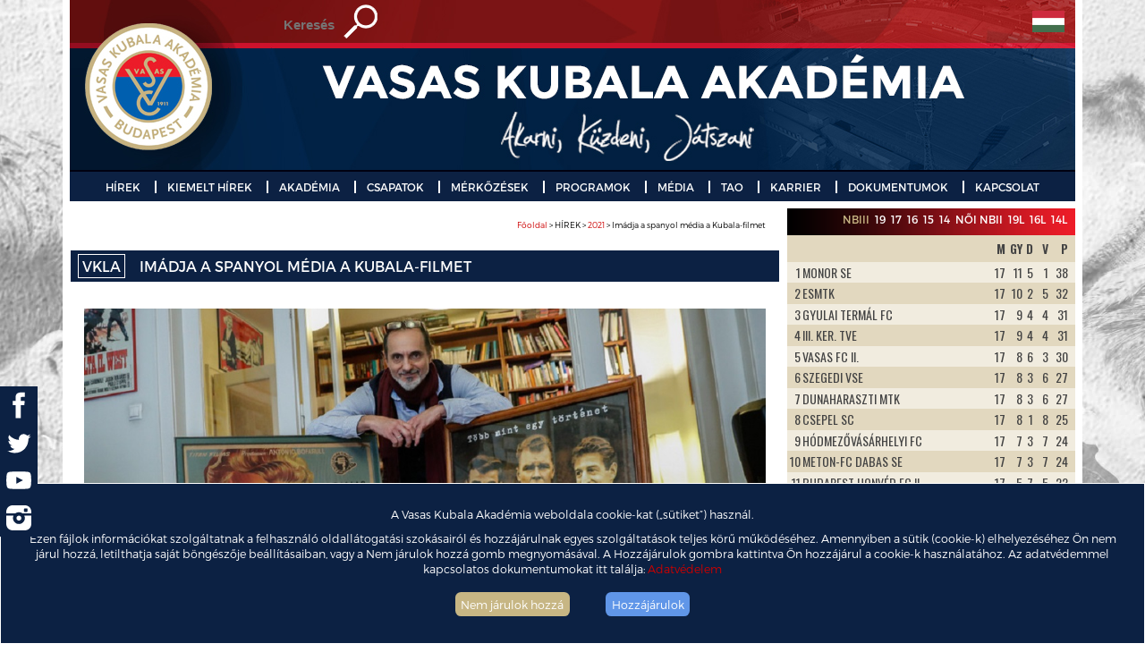

--- FILE ---
content_type: text/html; charset=utf-8
request_url: https://vkla.hu/imadja-a-spanyol-media-a-kubala-filmet
body_size: 11140
content:
<!doctype html>
<html>
	<head>  
		<meta charset="utf-8">
<title>Imádja a spanyol média a Kubala-filmet</title>
<link rel="shortcut icon" href="/favicon.ico?1" />
<meta name="Title" content="Imádja a spanyol média a Kubala-filmet" />
<meta name="Description" content="" />
<meta http-equiv="content-language" content="hu" /> <!-- tartalom nyelve -->

<meta property="og:site_name" content="VASAS Kubala Akadémia - vkla.hu"/>
<meta property="og:type" content="website" />
  <meta property="og:image" content="https://vkla.hu/uploads/images/news/big/5fec75813940c.jpeg" />
<meta property="og:title" content="Imádja a spanyol média a Kubala-filmet"/>
<meta property="og:description" content=""/>
<meta property="og:url" content="https://vkla.hu:443/imadja-a-spanyol-media-a-kubala-filmet" />
<link rel="canonical" href="https://vkla.hu:443/imadja-a-spanyol-media-a-kubala-filmet" />

<link rel="stylesheet" href="./stil/stil.css?v=2">
<!-- RESZPONZÍV -->
    	<link rel="stylesheet" href="./stil/media-queries.css">      	
    	<meta name="viewport" content="width=device-width, initial-scale=1">         
    	<!-- html5.js for IE less than 9 -->
    	<!--[if lt IE 9]>
    		<script src="./_lib/html5.js"></script>
    	<![endif]-->    
    	<!-- css3-mediaqueries.js for IE less than 9 -->
    	<!--[if lt IE 9]>
    		<script src="./_lib/css3-mediaqueries.js"></script>
    	<![endif]-->
<!-- RESZPONZÍV -->      

<!-- JQUERY -->
    	<script type="text/javascript" src="./_lib/jquery/jquery-1.12.0.min.js"></script>
    	<script type="text/javascript" src="./_lib/jquery-ui/jquery-ui.min.js"></script>
    	<link rel="stylesheet" type="text/css" media="screen" href="./_lib/jquery-ui/jquery-ui.min.css" />
    	<!-- link rel="stylesheet" type="text/css" media="screen" href="./_lib/jquery-ui/1.8.20/jquery-ui-1.8.20.custom.css" / -->
<!-- JQUERY --> 
    	
<!-- MENÜ SLIDER -->    	
    	<script src="./_lib/simpler-sidebar/jquery.simpler-sidebar.min.js"></script>
        <script>
            $(document).ready(function() {
                $('#main-sidebar').simplerSidebar({
                    opener: '#toggle-sidebar',
                    top: 0,
                    animation: {
                        easing: "easeOutQuint"
                    },
                    sidebar: {
                        align: 'left',
                        closingLinks: '.close-sb'
                    }
                });
            });
        </script>
<!-- MENÜ SLIDER -->         
    	
<!-- BXSLIDER -->
    <script type="text/javascript" src="./_lib/bxslider/jquery.bxslider.js"></script>
    <link rel="stylesheet" type="text/css" media="screen" href="./_lib/bxslider/jquery.bxslider.css">
    <script type="text/javascript">
      $(document).ready(function(){
        $('.bxslider2').bxSlider({
          mode: 'vertical',
          minSlides: 8,
          maxSlides: 8,
          moveSlides: 2,
          slideMargin: 0,
          infiniteLoop: false,
          hideControlOnEnd: false,
          });
        $('.bxslider3').bxSlider({
          pagerCustom: '#bx-pager3',
          mode: 'horizontal',
          auto: true,
          autoStart: true,
          autoHover: true,
          pause: 4000,
          controls: true,
          });     
        $('.bxslider31').bxSlider({
          pagerCustom: '#bx-pager31',
          mode: 'horizontal',
          auto: true,
          autoStart: true,
          autoHover: true,
          pause: 4000,
          controls: true,
          });     
        $('.bxslider4').bxSlider({
          pagerCustom: '#bx-pager4',         
          mode: 'horizontal',
          auto: true,
          autoStart: true,
          autoHover: true,
          pause: 4000,
          controls: true,
          }); 
      });
    </script> 
<!-- BXSLIDER --> 
    
<!-- TYPEIT -->    
    <script type="text/javascript" src="./_lib/typeit/typeit.js"></script>
    <script type="text/javascript">
      $(document).ready(function(){
		$('#maszik').typeIt({
		  typeSpeed: 300,
		  loop: true,
		  }); 
        });
    </script>
<!-- TYPEIT -->     
<!-- BC -->    
    <script type="text/javascript" src="./_lib/bc.js"></script>
    <script type="text/javascript">
      $(document).ready(function(){ $('.menu_re').bc() });
    </script>
<!-- BC -->
<script type="text/javascript" src="_lib/post-popup.js"></script>
<!-- Truncate texts -->
	<script type="text/javascript" src="_lib/jquery-truncate.js"></script>
    <script type="text/javascript">
      $(document).ready(function(){ $('.trunc').truncateLines( { lines: 3 }) });
    </script>
<!-- Truncate texts -->
    <!-- script type="text/javascript" src="_lib/fckeditor-zoom.js"></script -->

    	</head>
	<body>
                    <link rel="stylesheet" href="/_lib/cookies/cookies.css" />
    <script src="/_lib/cookies/cookies.js"></script>
    <div id="cookies-info-bar">
        <div>
            <p>A Vasas Kubala Akadémia weboldala cookie-kat („sütiket”) használ.</p>
            <p>Ezen fájlok információkat szolgáltatnak a felhasználó oldallátogatási szokásairól és hozzájárulnak egyes szolgáltatások teljes körű működéséhez.
            Amennyiben a sütik (cookie-k) elhelyezéséhez Ön nem járul hozzá, letilthatja saját böngészője beállításaiban, vagy a Nem járulok hozzá gomb megnyomásával.
            A Hozzájárulok gombra kattintva Ön hozzájárul a cookie-k használatához.
            Az adatvédemmel kapcsolatos dokumentumokat itt találja: <a href="//vkla.hu/adatvedelem">Adatvédelem</a></p>
            <p id="btns"><span id="nobtn">Nem járulok hozzá</span> <span id="okbtn">Hozzájárulok</span></p>
        </div>
    </div>
		<style>
<!--
@media screen and (max-width: 480px) {
	#share-buttons-holder { display:none; }
}
@media screen and (min-width: 480px) {
	#share-buttons-holder { display:block; position:fixed; left:0; top:60%; z-index:100; }
}

#share-buttons-holder { background:#0c2143; }
#share-buttons-holder img { width:3em; }
#share-buttons-holder ul { list-style-type: none; padding:0; margin:0; }
#share-buttons-holder a img.out { display:block; }
#share-buttons-holder a img.over { display:none; }
#share-buttons-holder a:hover img.out { display:none; }
#share-buttons-holder a:hover img.over { display:block; }

-->
</style>
<div id="share-buttons-holder">
    <ul>
        <li><a target="_blank" href="https://www.facebook.com/VKLA.hu" title="Facebook"><img class="out" src='./img/icons/facebook.svg' /><img class="over" src='./img/icons/facebook-hover.svg' /></a></li>
        <li><a target="_blank" href="https://twitter.com/vasaskla" title="Twitter"><img class="out" src='./img/icons/twitter.svg' /><img class="over" src='./img/icons/twitter-hover.svg' /></a></li>
        <li><a target="_blank" href="https://www.youtube.com/channel/UCZa7iHb_G9zIDB6eXs1X1EQ" title="Youtube"><img class="out" src='./img/icons/youtube.svg' /><img class="over" src='./img/icons/youtube-hover.svg' /></a></li>
        <li><a target="_blank" href="https://www.instagram.com/vasaskubalaakademia/" title="Instagram"><img class="out" src='./img/icons/instagram.svg' style="width:2em;margin:0.5em;" /><img class="over" src='./img/icons/instagram-hover.svg' style="width:2em;margin:0.5em;"/></a></li>
    </ul>
</div>
		<!-- div class="ker_ki_1"><img src="./img/focista.png"></div>	
		<div class="ker_ki_2"><img src="./img/focista.png"></div -->
		<div class="kont">
			<div class="sor">
				<div class="szekc szekc_fejl">
					<div class="oszl oszl_12">
						<div class="ker fejl menu1">
							<a href="./"><img class="fejl_img" src="uploads/images/header-top-images/5b3e10a979853.jpeg" alt=""></a>														
							<!-- NYELVEK + KERESÉS -->
							<div class="nyel_ker1">
	<form method="post" action="./index.php?page=search" class="keres">
		<div class="keres_1">
			<input class="mezo" type="text" name="query" placeholder="Keresés">
		</div>			
		<div class="keres_2">			
			<input class="gomb" type="submit" value="">
		</div>			
	</form>
</div>

<div class="nyel_ker2">
	<div class="nyelv">
		<a class="lang_akt_hu" href="./"></a>
		<!-- a class="lang_akt_en" href="./index.php?enpage=home"></a -->
	</div>
</div>	
							<!-- NYELVEK + KERESÉS -->
						</div>						
					</div>
				</div>
			</div>
			<div class="sor">
				<div class="szekc">
					<div class="oszl oszl_12">
						<div class="ker menu2">
							<!-- TELJES MENÜRENDSZER, RESZPONZÝV -->
							<div class="menu_re">
    <div id="main-navbar" class="main-navbar main-navbar-fixed-top">
        <div class="main-navbar-content">
            <div id="toggle-sidebar" class="main-navbar-button">
                <img alt="menu" src="./img/menu.png">
                <span class="spa_me">VKLA menü</span>
                <span class="spa_sz">Akarni, küzdeni, játszani</span>
            </div>
        </div>
    </div>
    <div id="main-sidebar" class="main-sidebar main-sidebar-left">
        <div id="main-sidebar-wrapper" class="main-sidebar-wrapper">
            <nav>
            	<ul>
            				<li><a>HÍREK</a><ul>		<li><a href="./hirek">Friss</a></li>		<li><a href="./hirek-2025">2025</a></li>		<li><a href="./hirek-2024">2024</a></li>		<li><a href="./hirek-2023">2023</a></li>		<li><a href="./hirek-2022">2022</a></li>		<li><a href="./hirek-2021">2021</a></li>		<li><a href="./hirek-2020">2020</a></li>		<li><a href="./hirek-2019">2019</a></li>		<li><a href="./hirek-2018">2018</a></li>		<li><a href="./hirek-2017">2017</a></li>		<li><a href="./hirek-2016">2016</a></li>		<li><a href="./hirek-2015">2015</a></li>		<li><a href="./hirek-2014">2014</a></li>		<li><a href="./hirek-2013">2013</a></li>		<li><a href="./hirek-2012">2012</a></li>		<li><a href="./hirek-2011">2011</a></li></ul></li>		<li><a>KIEMELT HÍREK</a><ul>		<li><a href="./kiemelthirek">Kiemelt hírek</a></li>		<li><a href="./kozlemenyek">Közlemények</a></li>		<li><a href="./sajtofigyeles">Sajtófigyelés</a></li></ul></li>		<li><a>AKADÉMIA</a><ul>		<li><a href="./bemutatkozas">Bemutatkozás</a></li>		<li><a href="./szervezet">Szervezet</a></li>		<li><a href="./kubala-laszlo-elete">Névadónk, Kubala László</a></li>		<li><a href="./egyuttmukodes-a-vasas-sc-vel-es-a-vasas-fc-vel">Együttműködés a Vasas SC-vel és a Vasas FC-vel</a></li>		<li><a href="./egyuttmukodes-az-osei-vel">Együttműködés az OSEI-vel</a></li>		<li><a href="./kepzesi-modell">Képzési modell</a></li>		<li><a href="./buszkesegeink">Büszkeségeink</a></li>		<li><a href="./hazirend">Házirend</a></li>		<li><a href="./etikai-kodex">Etikai kódex</a></li></ul></li>		<li><a>CSAPATOK</a><ul>		<li><a href="./szakmai_stab">Szakmai stáb</a></li>		<li><a href="./u15-u19-fay-utca">U15-U19 korosztályok</a></li>		<li><a href="./u5-u14-fay-utca">U5-U14 korosztályok</a></li>		<li><a href="./noi-es-lanycsapatok">Női és lánycsapatok</a></li>		<li><a href="./vasas-fc-ii">Vasas FC II</a></li></ul></li>		<li><a>MÉRKŐZÉSEK</a><ul>		<li><a href="./esemenynaptar">Eseménynaptár</a></li>		<li><a href="./eredmenyek">Mérkőzések és Eredmények</a></li>		<li><a href="./tabellak">Tabellák</a></li></ul></li>		<li><a>PROGRAMOK</a><ul>		<li><a href="./oktatasi-program">Oktatási program</a></li>		<li><a href="./karitativ-program">Karitatív program</a></li>		<li><a href="./akademiai-eloadasok">Akadémiai előadások</a></li>		<li><a href="./tarsadalmi-szerepvallalas">Társdadalmi szerepvállalás</a></li></ul></li>		<li><a>MÉDIA</a><ul>		<li><a href="./galeriak">Fotóalbumok</a></li>		<li><a href="./vklatv">VKLA TV</a></li>		<li><a href="https://www.facebook.com/VKLA.hu">Facebook</a></li>		<li><a href="https://www.instagram.com/vasaskubalaakademia/">Instagram</a></li>		<li><a href="https://twitter.com/vasaskla?lang=hu">Twitter</a></li></ul></li>		<li><a>TAO</a><ul>		<li><a href="./tao-program">TAO-program</a></li></ul></li>		<li><a>KARRIER</a><ul>		<li><a href="./karrier">Karrier</a></li></ul></li>		<li><a>DOKUMENTUMOK</a><ul>		<li><a href="./dokumentumok">Dokumentumok</a></li>		<li><a href="./adatvedelem">Adatvédelem</a></li></ul></li>		<li><a>KAPCSOLAT</a><ul>		<li><a href="./kapcsolat">Elérhetőségek</a></li>		<li><a href="./bankszamlaszam">Bankszámlaszám</a></li></ul></li>            				<li><a href="./impresszum">IMPRESSZUM</a></li>
            	</ul>
			</nav> 
		</div>
	</div>
</div>
							<!-- TELJES MENÜRENDSZER, RESZPONZÝV -->
							<!-- FŝMENÜ -->
							<ul class="fomenu">
										<li><a>HÍREK</a><ul>		<li><a href="./hirek">Friss</a></li>		<li><a href="./hirek-2025">2025</a></li>		<li><a href="./hirek-2024">2024</a></li>		<li><a href="./hirek-2023">2023</a></li>		<li><a href="./hirek-2022">2022</a></li>		<li><a href="./hirek-2021">2021</a></li>		<li><a href="./hirek-2020">2020</a></li>		<li><a href="./hirek-2019">2019</a></li>		<li><a href="./hirek-2018">2018</a></li>		<li><a href="./hirek-2017">2017</a></li>		<li><a href="./hirek-2016">2016</a></li>		<li><a href="./hirek-2015">2015</a></li>		<li><a href="./hirek-2014">2014</a></li>		<li><a href="./hirek-2013">2013</a></li>		<li><a href="./hirek-2012">2012</a></li>		<li><a href="./hirek-2011">2011</a></li></ul></li>		<li><a>KIEMELT HÍREK</a><ul>		<li><a href="./kiemelthirek">Kiemelt hírek</a></li>		<li><a href="./kozlemenyek">Közlemények</a></li>		<li><a href="./sajtofigyeles">Sajtófigyelés</a></li></ul></li>		<li><a>AKADÉMIA</a><ul>		<li><a href="./bemutatkozas">Bemutatkozás</a></li>		<li><a href="./szervezet">Szervezet</a></li>		<li><a href="./kubala-laszlo-elete">Névadónk, Kubala László</a></li>		<li><a href="./egyuttmukodes-a-vasas-sc-vel-es-a-vasas-fc-vel">Együttműködés a Vasas SC-vel és a Vasas FC-vel</a></li>		<li><a href="./egyuttmukodes-az-osei-vel">Együttműködés az OSEI-vel</a></li>		<li><a href="./kepzesi-modell">Képzési modell</a></li>		<li><a href="./buszkesegeink">Büszkeségeink</a></li>		<li><a href="./hazirend">Házirend</a></li>		<li><a href="./etikai-kodex">Etikai kódex</a></li></ul></li>		<li><a>CSAPATOK</a><ul>		<li><a href="./szakmai_stab">Szakmai stáb</a></li>		<li><a href="./u15-u19-fay-utca">U15-U19 korosztályok</a></li>		<li><a href="./u5-u14-fay-utca">U5-U14 korosztályok</a></li>		<li><a href="./noi-es-lanycsapatok">Női és lánycsapatok</a></li>		<li><a href="./vasas-fc-ii">Vasas FC II</a></li></ul></li>		<li><a>MÉRKŐZÉSEK</a><ul>		<li><a href="./esemenynaptar">Eseménynaptár</a></li>		<li><a href="./eredmenyek">Mérkőzések és Eredmények</a></li>		<li><a href="./tabellak">Tabellák</a></li></ul></li>		<li><a>PROGRAMOK</a><ul>		<li><a href="./oktatasi-program">Oktatási program</a></li>		<li><a href="./karitativ-program">Karitatív program</a></li>		<li><a href="./akademiai-eloadasok">Akadémiai előadások</a></li></ul></li>		<li><a>MÉDIA</a><ul>		<li><a href="./galeriak">Fotóalbumok</a></li>		<li><a href="./vklatv">VKLA TV</a></li>		<li><a href="https://www.facebook.com/VKLA.hu">Facebook</a></li>		<li><a href="https://www.instagram.com/vasaskubalaakademia/">Instagram</a></li>		<li><a href="https://twitter.com/vasaskla?lang=hu">Twitter</a></li></ul></li>		<li><a>TAO</a><ul>		<li><a href="./tao-program">TAO-program</a></li></ul></li>		<li><a>KARRIER</a><ul>		<li><a href="./karrier">Karrier</a></li></ul></li>		<li><a>DOKUMENTUMOK</a><ul>		<li><a href="./dokumentumok">Dokumentumok</a></li>		<li><a href="./adatvedelem">Adatvédelem</a></li></ul></li>		<li><a>KAPCSOLAT</a><ul>		<li><a href="./kapcsolat">Elérhetőségek</a></li>		<li><a href="./bankszamlaszam">Bankszámlaszám</a></li></ul></li>							</ul>
							<!-- FŝMENÜ -->
						</div>
					</div>
				</div>
			</div>
			
<!-- nagy kép -->
				<!-- no header image for './imadja-a-spanyol-media-a-kubala-filmet' -->
			
<!-- nagy kép -->		
			
			<div class="sor">
				<div class="szekc">					
					<div class="oszl oszl_17_24">
						<div class="ker tartalom">
							<p id="bc-placeholder" home="Főoldal" href="/"></p>							<div id="fb-root"></div>
<script>(function(d, s, id) {
  var js, fjs = d.getElementsByTagName(s)[0];
  if (d.getElementById(id)) return;
  js = d.createElement(s); js.id = id;
  js.src = "//connect.facebook.net/hu_HU/sdk.js#xfbml=1&version=v2.5";
  fjs.parentNode.insertBefore(js, fjs);
}(document, 'script', 'facebook-jssdk'));</script>

<div class="fckeditor-zoom PrintArea p1">
	<div class="button b1" title="Nyomtatás" /></div>
	<h1 parentHref="./hirek-2021"><a href="./VKLA-hirek-2026" style="color:white; border:thin white solid; margin-right:12px;display:inline-block; padding:2px 4px;">VKLA</a> Imádja a spanyol média a Kubala-filmet</h1>
	<p style="text-align: justify;">
	<img alt="" src="/uploads/images/kcfinder/images/35620983_8baf40c11ec2e5c6cd3bb409801189bd_wm2.jpg" /></p>
<p style="text-align: justify;">
	<strong>Kocsis Tibor 2005-ben robbant be a köztudatba, a kiváló rendező &ndash; aki egyébként vérmes Barcelona-drukker &ndash; 2014-ben kirukkolt a hasonlóan nagy sikert arató, Kubala László, Kocsis Sándor és Czibor Zoltán örökségét feldolgozó Magyarok a Barcáért című alkotásával, most pedig nyakig benne van a Kubaláról szóló, a tervek szerint 2023 elején a mozikba kerülő dokumentumfilmjében. Gáll András újságíró fenti témával kapcsolatos cikke az Index oldalán olvasható:</strong></p>
<p style="text-align: justify;">
	Nem sűrűn jelenik meg interjú magyarokkal a madridi As és a barcelonai Sport című napilapokban, nemrég viszont mindkét lap terjedelmes beszélgetést közölt Kocsis Tibor Balázs Béla-díjas filmrendezővel, a hat éve készült Magyarok a Barcáért című film alkotójával, és Varró Krisztiánt, a Kubala-könyv szerzőjét is megszólaltatja a fővárosi sportújság. Javier Giraldo kolléga például vette a fáradságot és ellátogatott Kocsis Tibor Madách utcai irodájába.</p>
<p style="text-align: justify;">
	<em>- Jómagam nem voltam valami nagy futballrajongó, de amikor 2009-ben a Camp Nou előtt felavatták Kubala László szobrát &ndash; magam is jelen voltam az eseményen &ndash;, magával ragadott a labdarúgás és a Barca varázsa&nbsp;</em>&ndash; említi Kocsis a cikkben (aki nem rokona Kocsis Sándornak, a legendás Aranyfejnek, az 1954-es vb gólkirályának). <em>&ndash; Akkor, tizenegy éve kezdtem el gyűjteni a Kubala László életével kapcsolatos dokumentumokat, fényképeket. És akkor határoztam el, hogy filmet készítek három ország &ndash; Magyarország, Spanyolország és Csehszlovákia &ndash; futballhőséről.</em></p>
<p style="text-align: justify;">
	A film &ndash; amelynek a munkacíme Kubala &ndash; több mint egy játékos, utalva a Barca jelmondatára &ndash; Kocsis reményei szerint 2023-ban kerül a mozikba. A gyártás-előkészítési támogatást már pályázati úton elnyerte a rendező-producer a Nemzeti Filmintézettől, és komoly erkölcsi támogatást kapott Kubala egyik magyarországi klubjától, a Vasastól, és személy szerint annak elnökétől, Markovits Lászlótól, illetve a Vasas Kubala Akadémiától. 2021 szeptemberéig az előkészületi munkálatokat be kell fejezni és az alkotók utána jó eséllyel pályázhatnak a gyártási támogatásra. Ezután kezdődhet a konkrét forgatás Pozsonyban, Budapesten, több olasz helyszínen és persze Barcelonában, vagyis Kubala kalandos életútjának legfontosabb állomásain.&nbsp;</p>
<p style="text-align: justify;">
	Kocsis számít az FC Barcelona támogatására is, sőt, már két tárgyalási fordulón túl is vannak a klub hivatalos filmgyártójával, a Barca Studiosszal. Ahogy Kocsis mondja az interjúban, szeretne valami olyasmit alkotni, mint Asif Kapadia a 2018-as Maradona-filmmel. Kocsisnak hozzáférése van mintegy 3000 fotóhoz és eddig nem publikált 16 és 8 mm-es filmekhez Kubaláról,&nbsp; illetve kutatásokat folytat 8 ország archívumában a spanyol TVE és a TV3 anyagai mellett. Kocsis szoros kooperációban dolgozik Varró Krisztiánnal, a tavaly megjelent szenzációs Kubala-monográfia szerzőjével, aki a film szakértői munkájának is kulcsfigurája. Kocsis a cikkben beszél arról a titkos álmáról is, hogy megnyerje Javier Bardemet, az Oscar-díjas spanyol sztárt narrátornak.</p>
<p style="text-align: justify;">
	<em>- Kubala sokkal több volt, mint játékos</em> &ndash; olvashatjuk az interjúban. &ndash; <em>Kivételes egyéniség volt: nagylelkű, segítőkész, szenvedélyes. A legtöbb interjúalany, akit megszólaltatok a filmben, könnyezni kezd, amikor Kubala szóba kerül. Öröksége időszerűbb, mint valaha, ilyen emberekre van szükség ezekben a nehéz időkben, amilyen Kubala László volt.</em></p>
<p style="text-align: justify;">
	A filmben archív felvételről megszólal a 2014-ben elhunyt Gustau Biosca, Kubala egykori barcelonai játékostársa, legjobb barátja, aki úgy fogalmazott:</p>
<p style="text-align: justify;">
	<em>&quot;KUBALA EMBERNEK NAGYOBB VOLT, MINT JÁTÉKOSNAK.&quot;</em></p>
<p style="text-align: justify;">
	Ezt már mi tesszük hozzá: labdarúgónak is óriás volt.</p>
<p style="text-align: justify;">
	(Borítókép: Valenti Enrich)</p>
	<p class="datum">2021.01.02. 10:00</p>
	
	<div class="fb-share-button" data-href="/imadja-a-spanyol-media-a-kubala-filmet" data-layout="button_count"></div>

	<p class="back"><a href="./hirek-2021">Vissza</a></p>
</div>

						</div>
					</div>
					<div class="oszl oszl_7_24">
						<div class="ker mag_hir">
							<div class="dob_fej pir_at feher">
	<h2><!-- Tabella --></h2>

	<div class="tab_lap" id="bx-pager31" >
					<a class="tabella-verseny" data-slide-index="0" href="#">NBIII</a>
					<a class="tabella-verseny" data-slide-index="1" href="#">19</a>
					<a class="tabella-verseny" data-slide-index="2" href="#">17</a>
					<a class="tabella-verseny" data-slide-index="3" href="#">16</a>
					<a class="tabella-verseny" data-slide-index="4" href="#">15</a>
					<a class="tabella-verseny" data-slide-index="5" href="#">14</a>
					<a class="tabella-verseny" data-slide-index="6" href="#">Női NBII</a>
					<a class="tabella-verseny" data-slide-index="7" href="#">19L</a>
					<a class="tabella-verseny" data-slide-index="8" href="#">16L</a>
					<a class="tabella-verseny" data-slide-index="9" href="#">14L</a>
			</div>
</div>
<ul class="bxslider bxslider31">
			<li>
			<div class="dob_tab">
				<table border=0 cellspacing="0" cellpadding=1 align="center" width='100%'>
	<tr class="paros fejli">
		<th colspan=2>&nbsp;</th>
		<th>M</th>
		<th>GY</th>
		<th>D</th>
		<th>V</th>
		<th class=last>P</th>
	</tr>
			<tr class="parat">
			<td>1</td>
			<td class="left uppercase">MONOR SE</td>
			<td>17</td>
			<td>11</td>
			<td>5</td>
			<td>1</td>
			<td class=last>38</td>
		</tr>
			<tr class="paros">
			<td>2</td>
			<td class="left uppercase">ESMTK</td>
			<td>17</td>
			<td>10</td>
			<td>2</td>
			<td>5</td>
			<td class=last>32</td>
		</tr>
			<tr class="parat">
			<td>3</td>
			<td class="left uppercase">GYULAI TERMÁL FC</td>
			<td>17</td>
			<td>9</td>
			<td>4</td>
			<td>4</td>
			<td class=last>31</td>
		</tr>
			<tr class="paros">
			<td>4</td>
			<td class="left uppercase">III. KER. TVE</td>
			<td>17</td>
			<td>9</td>
			<td>4</td>
			<td>4</td>
			<td class=last>31</td>
		</tr>
			<tr class="parat">
			<td>5</td>
			<td class="left uppercase">VASAS FC II.</td>
			<td>17</td>
			<td>8</td>
			<td>6</td>
			<td>3</td>
			<td class=last>30</td>
		</tr>
			<tr class="paros">
			<td>6</td>
			<td class="left uppercase">SZEGEDI VSE</td>
			<td>17</td>
			<td>8</td>
			<td>3</td>
			<td>6</td>
			<td class=last>27</td>
		</tr>
			<tr class="parat">
			<td>7</td>
			<td class="left uppercase">DUNAHARASZTI MTK</td>
			<td>17</td>
			<td>8</td>
			<td>3</td>
			<td>6</td>
			<td class=last>27</td>
		</tr>
			<tr class="paros">
			<td>8</td>
			<td class="left uppercase">CSEPEL SC</td>
			<td>17</td>
			<td>8</td>
			<td>1</td>
			<td>8</td>
			<td class=last>25</td>
		</tr>
			<tr class="parat">
			<td>9</td>
			<td class="left uppercase">HÓDMEZŐVÁSÁRHELYI FC</td>
			<td>17</td>
			<td>7</td>
			<td>3</td>
			<td>7</td>
			<td class=last>24</td>
		</tr>
			<tr class="paros">
			<td>10</td>
			<td class="left uppercase">METON-FC DABAS SE</td>
			<td>17</td>
			<td>7</td>
			<td>3</td>
			<td>7</td>
			<td class=last>24</td>
		</tr>
			<tr class="parat">
			<td>11</td>
			<td class="left uppercase">BUDAPEST HONVÉD FC II.</td>
			<td>17</td>
			<td>5</td>
			<td>7</td>
			<td>5</td>
			<td class=last>22</td>
		</tr>
			<tr class="paros">
			<td>12</td>
			<td class="left uppercase">BKV ELŐRE</td>
			<td>17</td>
			<td>5</td>
			<td>3</td>
			<td>9</td>
			<td class=last>18</td>
		</tr>
			<tr class="parat">
			<td>13</td>
			<td class="left uppercase">MARTFŰI LSE</td>
			<td>17</td>
			<td>5</td>
			<td>1</td>
			<td>11</td>
			<td class=last>16</td>
		</tr>
			<tr class="paros">
			<td>14</td>
			<td class="left uppercase">SZEGED-CSANÁD GROSICS AK. II.</td>
			<td>17</td>
			<td>4</td>
			<td>4</td>
			<td>9</td>
			<td class=last>16</td>
		</tr>
			<tr class="parat">
			<td>15</td>
			<td class="left uppercase">BÉKÉSCSABA 1912 ELŐRE II.</td>
			<td>17</td>
			<td>4</td>
			<td>2</td>
			<td>11</td>
			<td class=last>14</td>
		</tr>
			<tr class="paros">
			<td>16</td>
			<td class="left uppercase">TISZAFÖLDVÁR SE</td>
			<td>17</td>
			<td>2</td>
			<td>1</td>
			<td>14</td>
			<td class=last>7</td>
		</tr>
		</table>
			</div>
		</li>
			<li>
			<div class="dob_tab">
				<table border=0 cellspacing="0" cellpadding=1 align="center" width='100%'>
	<tr class="paros fejli">
		<th colspan=2>&nbsp;</th>
		<th>M</th>
		<th>GY</th>
		<th>D</th>
		<th>V</th>
		<th class=last>P</th>
	</tr>
			<tr class="parat">
			<td>1</td>
			<td class="left uppercase">ETO AKADÉMIA</td>
			<td>11</td>
			<td>3</td>
			<td>3</td>
			<td>5</td>
			<td class=last>12</td>
		</tr>
			<tr class="paros">
			<td>2</td>
			<td class="left uppercase">BUDAPEST HONVÉD FC</td>
			<td>11</td>
			<td>8</td>
			<td>1</td>
			<td>2</td>
			<td class=last>25</td>
		</tr>
			<tr class="parat">
			<td>3</td>
			<td class="left uppercase">FERENCVÁROSI TC</td>
			<td>11</td>
			<td>4</td>
			<td>1</td>
			<td>6</td>
			<td class=last>13</td>
		</tr>
			<tr class="paros">
			<td>4</td>
			<td class="left uppercase">DVTK</td>
			<td>11</td>
			<td>3</td>
			<td>4</td>
			<td>4</td>
			<td class=last>13</td>
		</tr>
			<tr class="parat">
			<td>5</td>
			<td class="left uppercase">VIDEOTON FC FEHÉRVÁR</td>
			<td>11</td>
			<td>4</td>
			<td>3</td>
			<td>4</td>
			<td class=last>15</td>
		</tr>
			<tr class="paros">
			<td>6</td>
			<td class="left uppercase">MTK BUDAPEST</td>
			<td>11</td>
			<td>9</td>
			<td>0</td>
			<td>2</td>
			<td class=last>27</td>
		</tr>
			<tr class="parat">
			<td>7</td>
			<td class="left uppercase">PUSKÁS AKADÉMIA</td>
			<td>11</td>
			<td>6</td>
			<td>1</td>
			<td>4</td>
			<td class=last>19</td>
		</tr>
			<tr class="paros">
			<td>8</td>
			<td class="left uppercase">SZEGED-CSANÁD GROSICS A.</td>
			<td>11</td>
			<td>2</td>
			<td>2</td>
			<td>7</td>
			<td class=last>8</td>
		</tr>
			<tr class="parat">
			<td>9</td>
			<td class="left uppercase">UTE</td>
			<td>11</td>
			<td>2</td>
			<td>3</td>
			<td>6</td>
			<td class=last>9</td>
		</tr>
			<tr class="paros">
			<td>10</td>
			<td class="left uppercase">VASAS KUBALA AKADÉMIA</td>
			<td>11</td>
			<td>3</td>
			<td>3</td>
			<td>5</td>
			<td class=last>12</td>
		</tr>
			<tr class="parat">
			<td>11</td>
			<td class="left uppercase">ILLÉS AKADÉMIA</td>
			<td>11</td>
			<td>4</td>
			<td>4</td>
			<td>3</td>
			<td class=last>16</td>
		</tr>
			<tr class="paros">
			<td>12</td>
			<td class="left uppercase">DVSC</td>
			<td>11</td>
			<td>5</td>
			<td>1</td>
			<td>5</td>
			<td class=last>16</td>
		</tr>
				<tr class="parat">
			<td>&nbsp;</td>
			<td class=left>&nbsp;</td>
			<td>&nbsp;</td>
			<td>&nbsp;</td>
			<td>&nbsp;</td>
			<td>&nbsp;</td>
			<td class=last>&nbsp;</td>
		</tr>
			<tr class="paros">
			<td>&nbsp;</td>
			<td class=left>&nbsp;</td>
			<td>&nbsp;</td>
			<td>&nbsp;</td>
			<td>&nbsp;</td>
			<td>&nbsp;</td>
			<td class=last>&nbsp;</td>
		</tr>
			<tr class="parat">
			<td>&nbsp;</td>
			<td class=left>&nbsp;</td>
			<td>&nbsp;</td>
			<td>&nbsp;</td>
			<td>&nbsp;</td>
			<td>&nbsp;</td>
			<td class=last>&nbsp;</td>
		</tr>
			<tr class="paros">
			<td>&nbsp;</td>
			<td class=left>&nbsp;</td>
			<td>&nbsp;</td>
			<td>&nbsp;</td>
			<td>&nbsp;</td>
			<td>&nbsp;</td>
			<td class=last>&nbsp;</td>
		</tr>
	</table>
			</div>
		</li>
			<li>
			<div class="dob_tab">
				<table border=0 cellspacing="0" cellpadding=1 align="center" width='100%'>
	<tr class="paros fejli">
		<th colspan=2>&nbsp;</th>
		<th>M</th>
		<th>GY</th>
		<th>D</th>
		<th>V</th>
		<th class=last>P</th>
	</tr>
			<tr class="parat">
			<td>1</td>
			<td class="left uppercase">ETO UNI FC</td>
			<td>11</td>
			<td>4</td>
			<td>4</td>
			<td>3</td>
			<td class=last>16</td>
		</tr>
			<tr class="paros">
			<td>2</td>
			<td class="left uppercase">BUDAI FC</td>
			<td>11</td>
			<td>2</td>
			<td>0</td>
			<td>9</td>
			<td class=last>6</td>
		</tr>
			<tr class="parat">
			<td>3</td>
			<td class="left uppercase">BUDAPEST HONVÉD FC</td>
			<td>11</td>
			<td>6</td>
			<td>4</td>
			<td>1</td>
			<td class=last>22</td>
		</tr>
			<tr class="paros">
			<td>4</td>
			<td class="left uppercase">FERENCVÁROSI TC</td>
			<td>11</td>
			<td>7</td>
			<td>4</td>
			<td>0</td>
			<td class=last>25</td>
		</tr>
			<tr class="parat">
			<td>5</td>
			<td class="left uppercase">PMFC</td>
			<td>11</td>
			<td>1</td>
			<td>3</td>
			<td>7</td>
			<td class=last>6</td>
		</tr>
			<tr class="paros">
			<td>6</td>
			<td class="left uppercase">MTK BUDAPEST</td>
			<td>11</td>
			<td>7</td>
			<td>2</td>
			<td>2</td>
			<td class=last>23</td>
		</tr>
			<tr class="parat">
			<td>7</td>
			<td class="left uppercase">PUSKÁS AKADÉMIA</td>
			<td>11</td>
			<td>4</td>
			<td>4</td>
			<td>3</td>
			<td class=last>16</td>
		</tr>
			<tr class="paros">
			<td>8</td>
			<td class="left uppercase">ZTE FC</td>
			<td>11</td>
			<td>3</td>
			<td>1</td>
			<td>7</td>
			<td class=last>10</td>
		</tr>
			<tr class="parat">
			<td>9</td>
			<td class="left uppercase">VASAS KUBALA AKADÉMIA</td>
			<td>11</td>
			<td>5</td>
			<td>4</td>
			<td>2</td>
			<td class=last>19</td>
		</tr>
			<tr class="paros">
			<td>10</td>
			<td class="left uppercase">DVSC</td>
			<td>11</td>
			<td>5</td>
			<td>0</td>
			<td>6</td>
			<td class=last>15</td>
		</tr>
			<tr class="parat">
			<td>11</td>
			<td class="left uppercase">ILLÉS AKADÉMIA</td>
			<td>11</td>
			<td>4</td>
			<td>1</td>
			<td>6</td>
			<td class=last>13</td>
		</tr>
			<tr class="paros">
			<td>12</td>
			<td class="left uppercase">VÁRDA LABDARÚGÓ AKADÉMIA</td>
			<td>11</td>
			<td>3</td>
			<td>3</td>
			<td>5</td>
			<td class=last>12</td>
		</tr>
				<tr class="parat">
			<td>&nbsp;</td>
			<td class=left>&nbsp;</td>
			<td>&nbsp;</td>
			<td>&nbsp;</td>
			<td>&nbsp;</td>
			<td>&nbsp;</td>
			<td class=last>&nbsp;</td>
		</tr>
			<tr class="paros">
			<td>&nbsp;</td>
			<td class=left>&nbsp;</td>
			<td>&nbsp;</td>
			<td>&nbsp;</td>
			<td>&nbsp;</td>
			<td>&nbsp;</td>
			<td class=last>&nbsp;</td>
		</tr>
			<tr class="parat">
			<td>&nbsp;</td>
			<td class=left>&nbsp;</td>
			<td>&nbsp;</td>
			<td>&nbsp;</td>
			<td>&nbsp;</td>
			<td>&nbsp;</td>
			<td class=last>&nbsp;</td>
		</tr>
			<tr class="paros">
			<td>&nbsp;</td>
			<td class=left>&nbsp;</td>
			<td>&nbsp;</td>
			<td>&nbsp;</td>
			<td>&nbsp;</td>
			<td>&nbsp;</td>
			<td class=last>&nbsp;</td>
		</tr>
	</table>
			</div>
		</li>
			<li>
			<div class="dob_tab">
				<table border=0 cellspacing="0" cellpadding=1 align="center" width='100%'>
	<tr class="paros fejli">
		<th colspan=2>&nbsp;</th>
		<th>M</th>
		<th>GY</th>
		<th>D</th>
		<th>V</th>
		<th class=last>P</th>
	</tr>
			<tr class="parat">
			<td>1</td>
			<td class="left uppercase">ETO UNI FC</td>
			<td>11</td>
			<td>7</td>
			<td>2</td>
			<td>2</td>
			<td class=last>23</td>
		</tr>
			<tr class="paros">
			<td>2</td>
			<td class="left uppercase">GÖDÖLLŐI SK</td>
			<td>11</td>
			<td>2</td>
			<td>0</td>
			<td>9</td>
			<td class=last>6</td>
		</tr>
			<tr class="parat">
			<td>3</td>
			<td class="left uppercase">BUDAPEST HONVÉD FC</td>
			<td>11</td>
			<td>7</td>
			<td>3</td>
			<td>1</td>
			<td class=last>24</td>
		</tr>
			<tr class="paros">
			<td>4</td>
			<td class="left uppercase">FERENCVÁROSI TC</td>
			<td>11</td>
			<td>5</td>
			<td>3</td>
			<td>3</td>
			<td class=last>18</td>
		</tr>
			<tr class="parat">
			<td>5</td>
			<td class="left uppercase">MTK BUDAPEST</td>
			<td>11</td>
			<td>7</td>
			<td>2</td>
			<td>2</td>
			<td class=last>23</td>
		</tr>
			<tr class="paros">
			<td>6</td>
			<td class="left uppercase">PUSKÁS AKADÉMIA</td>
			<td>11</td>
			<td>6</td>
			<td>1</td>
			<td>4</td>
			<td class=last>19</td>
		</tr>
			<tr class="parat">
			<td>7</td>
			<td class="left uppercase">ZTE FC</td>
			<td>11</td>
			<td>1</td>
			<td>0</td>
			<td>10</td>
			<td class=last>3</td>
		</tr>
			<tr class="paros">
			<td>8</td>
			<td class="left uppercase">UTE</td>
			<td>11</td>
			<td>3</td>
			<td>2</td>
			<td>6</td>
			<td class=last>11</td>
		</tr>
			<tr class="parat">
			<td>9</td>
			<td class="left uppercase">VASAS KUBALA AKADÉMIA</td>
			<td>11</td>
			<td>3</td>
			<td>1</td>
			<td>7</td>
			<td class=last>10</td>
		</tr>
			<tr class="paros">
			<td>10</td>
			<td class="left uppercase">ILLÉS AKADÉMIA</td>
			<td>11</td>
			<td>2</td>
			<td>3</td>
			<td>6</td>
			<td class=last>9</td>
		</tr>
			<tr class="parat">
			<td>11</td>
			<td class="left uppercase">DVSC</td>
			<td>11</td>
			<td>5</td>
			<td>4</td>
			<td>2</td>
			<td class=last>19</td>
		</tr>
			<tr class="paros">
			<td>12</td>
			<td class="left uppercase">VÁRDA LABDARUGÓ AKADÉMIA </td>
			<td>11</td>
			<td>6</td>
			<td>3</td>
			<td>2</td>
			<td class=last>21</td>
		</tr>
				<tr class="parat">
			<td>&nbsp;</td>
			<td class=left>&nbsp;</td>
			<td>&nbsp;</td>
			<td>&nbsp;</td>
			<td>&nbsp;</td>
			<td>&nbsp;</td>
			<td class=last>&nbsp;</td>
		</tr>
			<tr class="paros">
			<td>&nbsp;</td>
			<td class=left>&nbsp;</td>
			<td>&nbsp;</td>
			<td>&nbsp;</td>
			<td>&nbsp;</td>
			<td>&nbsp;</td>
			<td class=last>&nbsp;</td>
		</tr>
			<tr class="parat">
			<td>&nbsp;</td>
			<td class=left>&nbsp;</td>
			<td>&nbsp;</td>
			<td>&nbsp;</td>
			<td>&nbsp;</td>
			<td>&nbsp;</td>
			<td class=last>&nbsp;</td>
		</tr>
			<tr class="paros">
			<td>&nbsp;</td>
			<td class=left>&nbsp;</td>
			<td>&nbsp;</td>
			<td>&nbsp;</td>
			<td>&nbsp;</td>
			<td>&nbsp;</td>
			<td class=last>&nbsp;</td>
		</tr>
	</table>
			</div>
		</li>
			<li>
			<div class="dob_tab">
				<table border=0 cellspacing="0" cellpadding=1 align="center" width='100%'>
	<tr class="paros fejli">
		<th colspan=2>&nbsp;</th>
		<th>M</th>
		<th>GY</th>
		<th>D</th>
		<th>V</th>
		<th class=last>P</th>
	</tr>
			<tr class="parat">
			<td>1</td>
			<td class="left uppercase">VIDEOTON FC FEHÉRVÁR</td>
			<td>11</td>
			<td>3</td>
			<td>1</td>
			<td>7</td>
			<td class=last>10</td>
		</tr>
			<tr class="paros">
			<td>2</td>
			<td class="left uppercase">ETO AKADÉMIA</td>
			<td>11</td>
			<td>6</td>
			<td>1</td>
			<td>4</td>
			<td class=last>19</td>
		</tr>
			<tr class="parat">
			<td>3</td>
			<td class="left uppercase">BUDAPEST HONVÉD FC</td>
			<td>11</td>
			<td>4</td>
			<td>2</td>
			<td>5</td>
			<td class=last>14</td>
		</tr>
			<tr class="paros">
			<td>4</td>
			<td class="left uppercase">FERENCVÁROSI TC</td>
			<td>11</td>
			<td>8</td>
			<td>3</td>
			<td>0</td>
			<td class=last>27</td>
		</tr>
			<tr class="parat">
			<td>5</td>
			<td class="left uppercase">DVTK</td>
			<td>11</td>
			<td>5</td>
			<td>2</td>
			<td>4</td>
			<td class=last>17</td>
		</tr>
			<tr class="paros">
			<td>6</td>
			<td class="left uppercase">MTK BUDAPEST</td>
			<td>11</td>
			<td>8</td>
			<td>1</td>
			<td>2</td>
			<td class=last>25</td>
		</tr>
			<tr class="parat">
			<td>7</td>
			<td class="left uppercase">PUSKÁS AKADÉMIA</td>
			<td>11</td>
			<td>5</td>
			<td>3</td>
			<td>3</td>
			<td class=last>18</td>
		</tr>
			<tr class="paros">
			<td>8</td>
			<td class="left uppercase">UTE</td>
			<td>11</td>
			<td>4</td>
			<td>4</td>
			<td>3</td>
			<td class=last>16</td>
		</tr>
			<tr class="parat">
			<td>9</td>
			<td class="left uppercase">VASAS KUBALA AKADÉMIA</td>
			<td>11</td>
			<td>2</td>
			<td>3</td>
			<td>6</td>
			<td class=last>9</td>
		</tr>
			<tr class="paros">
			<td>10</td>
			<td class="left uppercase">ILLÉS AKADÉMIA</td>
			<td>11</td>
			<td>2</td>
			<td>3</td>
			<td>6</td>
			<td class=last>9</td>
		</tr>
			<tr class="parat">
			<td>11</td>
			<td class="left uppercase">DVSC</td>
			<td>11</td>
			<td>3</td>
			<td>5</td>
			<td>3</td>
			<td class=last>14</td>
		</tr>
			<tr class="paros">
			<td>12</td>
			<td class="left uppercase">VÁRDA LABDARUGÓ AKADÉMIA </td>
			<td>11</td>
			<td>0</td>
			<td>4</td>
			<td>7</td>
			<td class=last>4</td>
		</tr>
				<tr class="parat">
			<td>&nbsp;</td>
			<td class=left>&nbsp;</td>
			<td>&nbsp;</td>
			<td>&nbsp;</td>
			<td>&nbsp;</td>
			<td>&nbsp;</td>
			<td class=last>&nbsp;</td>
		</tr>
			<tr class="paros">
			<td>&nbsp;</td>
			<td class=left>&nbsp;</td>
			<td>&nbsp;</td>
			<td>&nbsp;</td>
			<td>&nbsp;</td>
			<td>&nbsp;</td>
			<td class=last>&nbsp;</td>
		</tr>
			<tr class="parat">
			<td>&nbsp;</td>
			<td class=left>&nbsp;</td>
			<td>&nbsp;</td>
			<td>&nbsp;</td>
			<td>&nbsp;</td>
			<td>&nbsp;</td>
			<td class=last>&nbsp;</td>
		</tr>
			<tr class="paros">
			<td>&nbsp;</td>
			<td class=left>&nbsp;</td>
			<td>&nbsp;</td>
			<td>&nbsp;</td>
			<td>&nbsp;</td>
			<td>&nbsp;</td>
			<td class=last>&nbsp;</td>
		</tr>
	</table>
			</div>
		</li>
			<li>
			<div class="dob_tab">
				<table border=0 cellspacing="0" cellpadding=1 align="center" width='100%'>
	<tr class="paros fejli">
		<th colspan=2>&nbsp;</th>
		<th>M</th>
		<th>GY</th>
		<th>D</th>
		<th>V</th>
		<th class=last>P</th>
	</tr>
			<tr class="parat">
			<td>1</td>
			<td class="left uppercase">ETO AKADÉMIA</td>
			<td>14</td>
			<td>6</td>
			<td>2</td>
			<td>6</td>
			<td class=last>20</td>
		</tr>
			<tr class="paros">
			<td>2</td>
			<td class="left uppercase">BUDAPEST HONVÉD FC</td>
			<td>14</td>
			<td>5</td>
			<td>1</td>
			<td>8</td>
			<td class=last>16</td>
		</tr>
			<tr class="parat">
			<td>3</td>
			<td class="left uppercase">FERENCVÁROSI TC</td>
			<td>14</td>
			<td>10</td>
			<td>1</td>
			<td>3</td>
			<td class=last>31</td>
		</tr>
			<tr class="paros">
			<td>4</td>
			<td class="left uppercase">DVTK</td>
			<td>14</td>
			<td>2</td>
			<td>2</td>
			<td>10</td>
			<td class=last>8</td>
		</tr>
			<tr class="parat">
			<td>5</td>
			<td class="left uppercase">MTK BUDAPEST</td>
			<td>14</td>
			<td>9</td>
			<td>2</td>
			<td>3</td>
			<td class=last>29</td>
		</tr>
			<tr class="paros">
			<td>6</td>
			<td class="left uppercase">PUSKÁS AKADÉMIA</td>
			<td>14</td>
			<td>9</td>
			<td>5</td>
			<td>0</td>
			<td class=last>32</td>
		</tr>
			<tr class="parat">
			<td>7</td>
			<td class="left uppercase">VASAS KUBALA AKADÉMIA</td>
			<td>14</td>
			<td>8</td>
			<td>2</td>
			<td>4</td>
			<td class=last>26</td>
		</tr>
			<tr class="paros">
			<td>8</td>
			<td class="left uppercase">DVSC</td>
			<td>14</td>
			<td>3</td>
			<td>2</td>
			<td>9</td>
			<td class=last>11</td>
		</tr>
			<tr class="parat">
			<td>9</td>
			<td class="left uppercase">ILLÉS AKADÉMIA</td>
			<td>14</td>
			<td>7</td>
			<td>1</td>
			<td>6</td>
			<td class=last>22</td>
		</tr>
			<tr class="paros">
			<td>10</td>
			<td class="left uppercase">VÁRDA LABDARUGÓ AKADÉMIA </td>
			<td>14</td>
			<td>1</td>
			<td>2</td>
			<td>11</td>
			<td class=last>5</td>
		</tr>
				<tr class="parat">
			<td>&nbsp;</td>
			<td class=left>&nbsp;</td>
			<td>&nbsp;</td>
			<td>&nbsp;</td>
			<td>&nbsp;</td>
			<td>&nbsp;</td>
			<td class=last>&nbsp;</td>
		</tr>
			<tr class="paros">
			<td>&nbsp;</td>
			<td class=left>&nbsp;</td>
			<td>&nbsp;</td>
			<td>&nbsp;</td>
			<td>&nbsp;</td>
			<td>&nbsp;</td>
			<td class=last>&nbsp;</td>
		</tr>
			<tr class="parat">
			<td>&nbsp;</td>
			<td class=left>&nbsp;</td>
			<td>&nbsp;</td>
			<td>&nbsp;</td>
			<td>&nbsp;</td>
			<td>&nbsp;</td>
			<td class=last>&nbsp;</td>
		</tr>
			<tr class="paros">
			<td>&nbsp;</td>
			<td class=left>&nbsp;</td>
			<td>&nbsp;</td>
			<td>&nbsp;</td>
			<td>&nbsp;</td>
			<td>&nbsp;</td>
			<td class=last>&nbsp;</td>
		</tr>
			<tr class="parat">
			<td>&nbsp;</td>
			<td class=left>&nbsp;</td>
			<td>&nbsp;</td>
			<td>&nbsp;</td>
			<td>&nbsp;</td>
			<td>&nbsp;</td>
			<td class=last>&nbsp;</td>
		</tr>
			<tr class="paros">
			<td>&nbsp;</td>
			<td class=left>&nbsp;</td>
			<td>&nbsp;</td>
			<td>&nbsp;</td>
			<td>&nbsp;</td>
			<td>&nbsp;</td>
			<td class=last>&nbsp;</td>
		</tr>
	</table>
			</div>
		</li>
			<li>
			<div class="dob_tab">
				<table border=0 cellspacing="0" cellpadding=1 align="center" width='100%'>
	<tr class="paros fejli">
		<th colspan=2>&nbsp;</th>
		<th>M</th>
		<th>GY</th>
		<th>D</th>
		<th>V</th>
		<th class=last>P</th>
	</tr>
			<tr class="parat">
			<td>1</td>
			<td class="left uppercase">EGER SE</td>
			<td>8</td>
			<td>7</td>
			<td>1</td>
			<td>0</td>
			<td class=last>22</td>
		</tr>
			<tr class="paros">
			<td>2</td>
			<td class="left uppercase">Astra HFC</td>
			<td>8</td>
			<td>7</td>
			<td>0</td>
			<td>1</td>
			<td class=last>21</td>
		</tr>
			<tr class="parat">
			<td>3</td>
			<td class="left uppercase">TALENTS FC</td>
			<td>8</td>
			<td>4</td>
			<td>2</td>
			<td>2</td>
			<td class=last>14</td>
		</tr>
			<tr class="paros">
			<td>4</td>
			<td class="left uppercase">VASAS KUBALA AKADÉMIA</td>
			<td>8</td>
			<td>4</td>
			<td>1</td>
			<td>3</td>
			<td class=last>13</td>
		</tr>
			<tr class="parat">
			<td>5</td>
			<td class="left uppercase">BUDAFOKI LC</td>
			<td>8</td>
			<td>3</td>
			<td>3</td>
			<td>2</td>
			<td class=last>12</td>
		</tr>
			<tr class="paros">
			<td>6</td>
			<td class="left uppercase">KOLORCITY KAZINCBARCIKAI SC</td>
			<td>8</td>
			<td>2</td>
			<td>2</td>
			<td>4</td>
			<td class=last>8</td>
		</tr>
			<tr class="parat">
			<td>7</td>
			<td class="left uppercase">NYÍREGYHÁZA SPARTACUS FC</td>
			<td>8</td>
			<td>2</td>
			<td>1</td>
			<td>5</td>
			<td class=last>7</td>
		</tr>
			<tr class="paros">
			<td>8</td>
			<td class="left uppercase">KECSKEMÉTI LC</td>
			<td>8</td>
			<td>1</td>
			<td>2</td>
			<td>5</td>
			<td class=last>5</td>
		</tr>
			<tr class="parat">
			<td>9</td>
			<td class="left uppercase">GÖDÖLLŐI SK</td>
			<td>8</td>
			<td>0</td>
			<td>0</td>
			<td>8</td>
			<td class=last>0</td>
		</tr>
				<tr class="paros">
			<td>&nbsp;</td>
			<td class=left>&nbsp;</td>
			<td>&nbsp;</td>
			<td>&nbsp;</td>
			<td>&nbsp;</td>
			<td>&nbsp;</td>
			<td class=last>&nbsp;</td>
		</tr>
			<tr class="parat">
			<td>&nbsp;</td>
			<td class=left>&nbsp;</td>
			<td>&nbsp;</td>
			<td>&nbsp;</td>
			<td>&nbsp;</td>
			<td>&nbsp;</td>
			<td class=last>&nbsp;</td>
		</tr>
			<tr class="paros">
			<td>&nbsp;</td>
			<td class=left>&nbsp;</td>
			<td>&nbsp;</td>
			<td>&nbsp;</td>
			<td>&nbsp;</td>
			<td>&nbsp;</td>
			<td class=last>&nbsp;</td>
		</tr>
			<tr class="parat">
			<td>&nbsp;</td>
			<td class=left>&nbsp;</td>
			<td>&nbsp;</td>
			<td>&nbsp;</td>
			<td>&nbsp;</td>
			<td>&nbsp;</td>
			<td class=last>&nbsp;</td>
		</tr>
			<tr class="paros">
			<td>&nbsp;</td>
			<td class=left>&nbsp;</td>
			<td>&nbsp;</td>
			<td>&nbsp;</td>
			<td>&nbsp;</td>
			<td>&nbsp;</td>
			<td class=last>&nbsp;</td>
		</tr>
			<tr class="parat">
			<td>&nbsp;</td>
			<td class=left>&nbsp;</td>
			<td>&nbsp;</td>
			<td>&nbsp;</td>
			<td>&nbsp;</td>
			<td>&nbsp;</td>
			<td class=last>&nbsp;</td>
		</tr>
			<tr class="paros">
			<td>&nbsp;</td>
			<td class=left>&nbsp;</td>
			<td>&nbsp;</td>
			<td>&nbsp;</td>
			<td>&nbsp;</td>
			<td>&nbsp;</td>
			<td class=last>&nbsp;</td>
		</tr>
	</table>
			</div>
		</li>
			<li>
			<div class="dob_tab">
				<table border=0 cellspacing="0" cellpadding=1 align="center" width='100%'>
	<tr class="paros fejli">
		<th colspan=2>&nbsp;</th>
		<th>M</th>
		<th>GY</th>
		<th>D</th>
		<th>V</th>
		<th class=last>P</th>
	</tr>
			<tr class="parat">
			<td>1</td>
			<td class="left uppercase">UTE I.</td>
			<td>7</td>
			<td>7</td>
			<td>0</td>
			<td>0</td>
			<td class=last>21</td>
		</tr>
			<tr class="paros">
			<td>2</td>
			<td class="left uppercase">VASAS KUBALA AKADÉMIA</td>
			<td>7</td>
			<td>5</td>
			<td>0</td>
			<td>2</td>
			<td class=last>15</td>
		</tr>
			<tr class="parat">
			<td>3</td>
			<td class="left uppercase">EGER SE</td>
			<td>7</td>
			<td>5</td>
			<td>0</td>
			<td>2</td>
			<td class=last>15</td>
		</tr>
			<tr class="paros">
			<td>4</td>
			<td class="left uppercase">DVSC-DEAC</td>
			<td>7</td>
			<td>5</td>
			<td>0</td>
			<td>2</td>
			<td class=last>15</td>
		</tr>
			<tr class="parat">
			<td>5</td>
			<td class="left uppercase">FC HATVAN</td>
			<td>7</td>
			<td>2</td>
			<td>0</td>
			<td>5</td>
			<td class=last>6</td>
		</tr>
			<tr class="paros">
			<td>6</td>
			<td class="left uppercase">GÖDÖLLŐI SK</td>
			<td>7</td>
			<td>2</td>
			<td>0</td>
			<td>5</td>
			<td class=last>6</td>
		</tr>
			<tr class="parat">
			<td>7</td>
			<td class="left uppercase">KOLORCITY KAZINCBARCIKA SC</td>
			<td>7</td>
			<td>1</td>
			<td>0</td>
			<td>6</td>
			<td class=last>3</td>
		</tr>
			<tr class="paros">
			<td>8</td>
			<td class="left uppercase">NYÍREGYHÁZA SPARTACUS FC</td>
			<td>7</td>
			<td>1</td>
			<td>0</td>
			<td>6</td>
			<td class=last>3</td>
		</tr>
				<tr class="parat">
			<td>&nbsp;</td>
			<td class=left>&nbsp;</td>
			<td>&nbsp;</td>
			<td>&nbsp;</td>
			<td>&nbsp;</td>
			<td>&nbsp;</td>
			<td class=last>&nbsp;</td>
		</tr>
			<tr class="paros">
			<td>&nbsp;</td>
			<td class=left>&nbsp;</td>
			<td>&nbsp;</td>
			<td>&nbsp;</td>
			<td>&nbsp;</td>
			<td>&nbsp;</td>
			<td class=last>&nbsp;</td>
		</tr>
			<tr class="parat">
			<td>&nbsp;</td>
			<td class=left>&nbsp;</td>
			<td>&nbsp;</td>
			<td>&nbsp;</td>
			<td>&nbsp;</td>
			<td>&nbsp;</td>
			<td class=last>&nbsp;</td>
		</tr>
			<tr class="paros">
			<td>&nbsp;</td>
			<td class=left>&nbsp;</td>
			<td>&nbsp;</td>
			<td>&nbsp;</td>
			<td>&nbsp;</td>
			<td>&nbsp;</td>
			<td class=last>&nbsp;</td>
		</tr>
			<tr class="parat">
			<td>&nbsp;</td>
			<td class=left>&nbsp;</td>
			<td>&nbsp;</td>
			<td>&nbsp;</td>
			<td>&nbsp;</td>
			<td>&nbsp;</td>
			<td class=last>&nbsp;</td>
		</tr>
			<tr class="paros">
			<td>&nbsp;</td>
			<td class=left>&nbsp;</td>
			<td>&nbsp;</td>
			<td>&nbsp;</td>
			<td>&nbsp;</td>
			<td>&nbsp;</td>
			<td class=last>&nbsp;</td>
		</tr>
			<tr class="parat">
			<td>&nbsp;</td>
			<td class=left>&nbsp;</td>
			<td>&nbsp;</td>
			<td>&nbsp;</td>
			<td>&nbsp;</td>
			<td>&nbsp;</td>
			<td class=last>&nbsp;</td>
		</tr>
			<tr class="paros">
			<td>&nbsp;</td>
			<td class=left>&nbsp;</td>
			<td>&nbsp;</td>
			<td>&nbsp;</td>
			<td>&nbsp;</td>
			<td>&nbsp;</td>
			<td class=last>&nbsp;</td>
		</tr>
	</table>
			</div>
		</li>
			<li>
			<div class="dob_tab">
				<table border=0 cellspacing="0" cellpadding=1 align="center" width='100%'>
	<tr class="paros fejli">
		<th colspan=2>&nbsp;</th>
		<th>M</th>
		<th>GY</th>
		<th>D</th>
		<th>V</th>
		<th class=last>P</th>
	</tr>
			<tr class="parat">
			<td>1</td>
			<td class="left uppercase">UTE</td>
			<td>8</td>
			<td>6</td>
			<td>1</td>
			<td>1</td>
			<td class=last>19</td>
		</tr>
			<tr class="paros">
			<td>2</td>
			<td class="left uppercase">DVSC-DEAC</td>
			<td>8</td>
			<td>6</td>
			<td>1</td>
			<td>1</td>
			<td class=last>19</td>
		</tr>
			<tr class="parat">
			<td>3</td>
			<td class="left uppercase">EGER SE</td>
			<td>8</td>
			<td>6</td>
			<td>0</td>
			<td>2</td>
			<td class=last>18</td>
		</tr>
			<tr class="paros">
			<td>4</td>
			<td class="left uppercase">FC HATVAN</td>
			<td>8</td>
			<td>6</td>
			<td>0</td>
			<td>2</td>
			<td class=last>18</td>
		</tr>
			<tr class="parat">
			<td>5</td>
			<td class="left uppercase">VASAS KUBALA AKADÉMIA</td>
			<td>8</td>
			<td>5</td>
			<td>0</td>
			<td>3</td>
			<td class=last>15</td>
		</tr>
			<tr class="paros">
			<td>6</td>
			<td class="left uppercase">GÖDÖLLŐI SK</td>
			<td>8</td>
			<td>3</td>
			<td>0</td>
			<td>5</td>
			<td class=last>9</td>
		</tr>
			<tr class="parat">
			<td>7</td>
			<td class="left uppercase">NYÍREGYHÁZA SPARTACUS FC</td>
			<td>8</td>
			<td>2</td>
			<td>0</td>
			<td>6</td>
			<td class=last>6</td>
		</tr>
			<tr class="paros">
			<td>8</td>
			<td class="left uppercase">KAZINCBARCIKA SC</td>
			<td>8</td>
			<td>1</td>
			<td>0</td>
			<td>7</td>
			<td class=last>3</td>
		</tr>
			<tr class="parat">
			<td>9</td>
			<td class="left uppercase">VÁRDA SPORT EGYESÜLET KISVÁRDA</td>
			<td>8</td>
			<td>0</td>
			<td>0</td>
			<td>8</td>
			<td class=last>0</td>
		</tr>
				<tr class="paros">
			<td>&nbsp;</td>
			<td class=left>&nbsp;</td>
			<td>&nbsp;</td>
			<td>&nbsp;</td>
			<td>&nbsp;</td>
			<td>&nbsp;</td>
			<td class=last>&nbsp;</td>
		</tr>
			<tr class="parat">
			<td>&nbsp;</td>
			<td class=left>&nbsp;</td>
			<td>&nbsp;</td>
			<td>&nbsp;</td>
			<td>&nbsp;</td>
			<td>&nbsp;</td>
			<td class=last>&nbsp;</td>
		</tr>
			<tr class="paros">
			<td>&nbsp;</td>
			<td class=left>&nbsp;</td>
			<td>&nbsp;</td>
			<td>&nbsp;</td>
			<td>&nbsp;</td>
			<td>&nbsp;</td>
			<td class=last>&nbsp;</td>
		</tr>
			<tr class="parat">
			<td>&nbsp;</td>
			<td class=left>&nbsp;</td>
			<td>&nbsp;</td>
			<td>&nbsp;</td>
			<td>&nbsp;</td>
			<td>&nbsp;</td>
			<td class=last>&nbsp;</td>
		</tr>
			<tr class="paros">
			<td>&nbsp;</td>
			<td class=left>&nbsp;</td>
			<td>&nbsp;</td>
			<td>&nbsp;</td>
			<td>&nbsp;</td>
			<td>&nbsp;</td>
			<td class=last>&nbsp;</td>
		</tr>
			<tr class="parat">
			<td>&nbsp;</td>
			<td class=left>&nbsp;</td>
			<td>&nbsp;</td>
			<td>&nbsp;</td>
			<td>&nbsp;</td>
			<td>&nbsp;</td>
			<td class=last>&nbsp;</td>
		</tr>
			<tr class="paros">
			<td>&nbsp;</td>
			<td class=left>&nbsp;</td>
			<td>&nbsp;</td>
			<td>&nbsp;</td>
			<td>&nbsp;</td>
			<td>&nbsp;</td>
			<td class=last>&nbsp;</td>
		</tr>
	</table>
			</div>
		</li>
			<li>
			<div class="dob_tab">
				<table border=0 cellspacing="0" cellpadding=1 align="center" width='100%'>
	<tr class="paros fejli">
		<th colspan=2>&nbsp;</th>
		<th>M</th>
		<th>GY</th>
		<th>D</th>
		<th>V</th>
		<th class=last>P</th>
	</tr>
			<tr class="parat">
			<td>1</td>
			<td class="left uppercase">MTK BUDAPEST</td>
			<td>9</td>
			<td>9</td>
			<td>0</td>
			<td>0</td>
			<td class=last>27</td>
		</tr>
			<tr class="paros">
			<td>2</td>
			<td class="left uppercase">UTE </td>
			<td>9</td>
			<td>8</td>
			<td>0</td>
			<td>1</td>
			<td class=last>24</td>
		</tr>
			<tr class="parat">
			<td>3</td>
			<td class="left uppercase">FEHÉRVÁR FC</td>
			<td>9</td>
			<td>6</td>
			<td>0</td>
			<td>3</td>
			<td class=last>18</td>
		</tr>
			<tr class="paros">
			<td>4</td>
			<td class="left uppercase">BUDAÖRS</td>
			<td>9</td>
			<td>5</td>
			<td>2</td>
			<td>2</td>
			<td class=last>17</td>
		</tr>
			<tr class="parat">
			<td>5</td>
			<td class="left uppercase">CSÁKVÁRI TK</td>
			<td>9</td>
			<td>5</td>
			<td>1</td>
			<td>3</td>
			<td class=last>16</td>
		</tr>
			<tr class="paros">
			<td>6</td>
			<td class="left uppercase">VASAS KUBALA AKADÉMIA</td>
			<td>9</td>
			<td>4</td>
			<td>0</td>
			<td>5</td>
			<td class=last>12</td>
		</tr>
			<tr class="parat">
			<td>7</td>
			<td class="left uppercase">GÖDÖLLŐI SK</td>
			<td>9</td>
			<td>3</td>
			<td>0</td>
			<td>6</td>
			<td class=last>9</td>
		</tr>
			<tr class="paros">
			<td>8</td>
			<td class="left uppercase">TATABÁNYAI SPORT CLUB</td>
			<td>9</td>
			<td>2</td>
			<td>1</td>
			<td>6</td>
			<td class=last>7</td>
		</tr>
			<tr class="parat">
			<td>9</td>
			<td class="left uppercase">BVSC - ZUGLÓ</td>
			<td>9</td>
			<td>1</td>
			<td>0</td>
			<td>8</td>
			<td class=last>3</td>
		</tr>
			<tr class="paros">
			<td>10</td>
			<td class="left uppercase">BUDAFOKI LC</td>
			<td>9</td>
			<td>0</td>
			<td>0</td>
			<td>9</td>
			<td class=last>0</td>
		</tr>
				<tr class="parat">
			<td>&nbsp;</td>
			<td class=left>&nbsp;</td>
			<td>&nbsp;</td>
			<td>&nbsp;</td>
			<td>&nbsp;</td>
			<td>&nbsp;</td>
			<td class=last>&nbsp;</td>
		</tr>
			<tr class="paros">
			<td>&nbsp;</td>
			<td class=left>&nbsp;</td>
			<td>&nbsp;</td>
			<td>&nbsp;</td>
			<td>&nbsp;</td>
			<td>&nbsp;</td>
			<td class=last>&nbsp;</td>
		</tr>
			<tr class="parat">
			<td>&nbsp;</td>
			<td class=left>&nbsp;</td>
			<td>&nbsp;</td>
			<td>&nbsp;</td>
			<td>&nbsp;</td>
			<td>&nbsp;</td>
			<td class=last>&nbsp;</td>
		</tr>
			<tr class="paros">
			<td>&nbsp;</td>
			<td class=left>&nbsp;</td>
			<td>&nbsp;</td>
			<td>&nbsp;</td>
			<td>&nbsp;</td>
			<td>&nbsp;</td>
			<td class=last>&nbsp;</td>
		</tr>
			<tr class="parat">
			<td>&nbsp;</td>
			<td class=left>&nbsp;</td>
			<td>&nbsp;</td>
			<td>&nbsp;</td>
			<td>&nbsp;</td>
			<td>&nbsp;</td>
			<td class=last>&nbsp;</td>
		</tr>
			<tr class="paros">
			<td>&nbsp;</td>
			<td class=left>&nbsp;</td>
			<td>&nbsp;</td>
			<td>&nbsp;</td>
			<td>&nbsp;</td>
			<td>&nbsp;</td>
			<td class=last>&nbsp;</td>
		</tr>
	</table>
			</div>
		</li>
		
</ul>
						</div>
						<!-- div class="ker mag_hir">
													</div -->
						<div class="ker oszl_8top">
							<div class="dob_fej pir_at feher">
	<h2>VASAS KUBALA AKADÉMIA TV</h2>
	<!-- a target="_blank" href="https://www.youtube.com/channel/UCZa7iHb_G9zIDB6eXs1X1EQ">További videók&nbsp;&raquo;</a -->
</div>
<div class="dob_ala">
	<div style="width:100%; padding-bottom: 56.25%; position:relative; height:0;">
		<div style="position: absolute; top: 0; left: 0; width: 100%; height: 100%;">
			<iframe style="position: absolute; top: 0; left: 0; z-index: 0;"	width="100%" height="100%" src="https://www.youtube.com/embed/?list=UUZa7iHb_G9zIDB6eXs1X1EQ&hl=hu&rel=0&wmode=transparent" frameborder="0" allowfullscreen></iframe>
		</div>
	</div>
</div>							
						</div>
						<div class="ker oszl_8top">
														<!-- ID: 1we23rft -->
<!-- div class="dob_fej pir_at feher">
	<h2></h2>
</div -->
<div class="dob_nofloat">
	<!-- div style="padding-bottom:10px;">
		<a href="./toborzo-lanyok-holgyek-reszere"><img src="./img/hirdetesek/h1.jpg" /></a>
	</div -->
	<div style="padding-bottom:10px;">
		    		    <a href="/karrier" title="Álláslehetőségek"  ><img src="uploads/images/box-images/68717426337d7.png" alt="Álláslehetőségek" /></a>
	    	</div>
	<div style="padding-bottom:10px;">
		    		    <a href="#" title="Fiú toborzó"  ><img src="uploads/images/box-images/684edee360a1d.jpeg" alt="Fiú toborzó" /></a>
	    	</div>
	<div style="padding-bottom:10px;">
		    		    <a href="#" title="Leány toborzó"  ><img src="uploads/images/box-images/65f1aa53adcc9.jpeg" alt="Leány toborzó" /></a>
	    	</div>
</div>
						</div>
						<div class="ker oszl_8top">
							<div class="dob_fej pir_at feher">
	<h2>GALÉRIA</h2>
	<a href="./galeriak">További galériák&nbsp;&raquo;</a>
</div>
<div class="dob_ala">
	<img class="dob_img_tav" src="uploads/images/galleries/big/6967a8187ff1a.jpeg" />
</div>
	<p><a href="./galeriak">Meglátogattuk az U17-es csapat felkészülését: Képekben az ugró- és a "Yo-Yo" teszt</a></p>
	<p><a href="./galeriak">Legfiatalabb a nagyoknál: Ilyen volt Balogh Áron első edzése a Vasas FC színeiben</a></p>
						</div>	
					</div>					
				</div>
			</div>			
		</div>

		<div class="kont">
			<div class="sor">
				<div class="szekc szekc_set szekc_f">
					<div class="oszl oszl_11_24 oszl_3x">
						<div class="ker lab_log">
							<img class="lab_logo" src="./img/vkla.png">						
<p class="lab_log_p">Vasas Kubala Akadémia (Vasas Akadémia Kft.)<p>
<p>H-1139 Budapest, Fáy utca 58.<p>
<p>Telefon: +3620/378-48-80<p>
<p>E-mail: <a href="mailto:info@vkla.hu">info@vkla.hu</a></p>
						</div>						
					</div>
					<div class="oszl oszl_13_24 oszl_3x">
						<div class="ker logos center">
													</div>
					</div>						
</div>			</div>
			<div class="sor">
				<div class="szekc szekc_set szekc_f">
					<div class="oszl oszl_12">
						<div class="ker part_klub">
							<div id="bx-pager4">
	<!-- a data-slide-index="0" href="#">Alközponti klubok</a>
	<a data-slide-index="1" href="#">Együttműködő partnerek</a -->
	<a data-slide-index="0" href="#">Támogatók</a>
</div>
<ul class="bxslider bxslider4">
  <!-- li>				
	<div class="dob_tab">
		&nbsp;
			</div>
  </li>
  <li>				
	<div class="dob_tab">
			</div>
  </li -->
  <li>				
	<div class="dob_tab">
			<div class="float" style="width: 130px; margin: 0 20px 20px 20px;">
					<a href="http://aveasvanyviz.hu/" target="_blank"><img src="img/logos/ave.png" onmouseover="this.src='img/logos/col/ave.png'" onmouseout="this.src='img/logos/ave.png'" /></a>
			</div>
	<div class="float" style="width: 130px; margin: 0 20px 20px 20px;">
					<a href="#" target="_blank"><img src="img/logos/budapest-dock.png" onmouseover="this.src='img/logos/col/budapest-dock.png'" onmouseout="this.src='img/logos/budapest-dock.png'" /></a>
			</div>
	<div class="float" style="width: 130px; margin: 0 20px 20px 20px;">
					<a href="#" target="_blank"><img src="img/logos/trendcenter.png" onmouseover="this.src='img/logos/col/trendcenter.png'" onmouseout="this.src='img/logos/trendcenter.png'" /></a>
			</div>
	</div>
  </li>  
</ul>  
						</div>						
					</div>
				</div>
			</div>
		</div>

		<div class="kont kont_lab">
			<div class="sor">
				<div class="szekc">
					<div class="oszl oszl_12">
						<div class="ker menu3">
							<!-- FŝMENÜ -->		
							<ul class="labmenu">
										<li><a>HÍREK</a><ul>		<li><a href="./hirek">Friss</a></li>		<li><a href="./hirek-2025">2025</a></li>		<li><a href="./hirek-2024">2024</a></li>		<li><a href="./hirek-2023">2023</a></li>		<li><a href="./hirek-2022">2022</a></li>		<li><a href="./hirek-2021">2021</a></li>		<li><a href="./hirek-2020">2020</a></li>		<li><a href="./hirek-2019">2019</a></li>		<li><a href="./hirek-2018">2018</a></li>		<li><a href="./hirek-2017">2017</a></li>		<li><a href="./hirek-2016">2016</a></li>		<li><a href="./hirek-2015">2015</a></li>		<li><a href="./hirek-2014">2014</a></li>		<li><a href="./hirek-2013">2013</a></li>		<li><a href="./hirek-2012">2012</a></li>		<li><a href="./hirek-2011">2011</a></li></ul></li>		<li><a>KIEMELT HÍREK</a><ul>		<li><a href="./kiemelthirek">Kiemelt hírek</a></li>		<li><a href="./kozlemenyek">Közlemények</a></li>		<li><a href="./sajtofigyeles">Sajtófigyelés</a></li></ul></li>		<li><a>AKADÉMIA</a><ul>		<li><a href="./bemutatkozas">Bemutatkozás</a></li>		<li><a href="./szervezet">Szervezet</a></li>		<li><a href="./kubala-laszlo-elete">Névadónk, Kubala László</a></li>		<li><a href="./egyuttmukodes-a-vasas-sc-vel-es-a-vasas-fc-vel">Együttműködés a Vasas SC-vel és a Vasas FC-vel</a></li>		<li><a href="./egyuttmukodes-az-osei-vel">Együttműködés az OSEI-vel</a></li>		<li><a href="./kepzesi-modell">Képzési modell</a></li>		<li><a href="./buszkesegeink">Büszkeségeink</a></li>		<li><a href="./hazirend">Házirend</a></li>		<li><a href="./etikai-kodex">Etikai kódex</a></li></ul></li>		<li><a>CSAPATOK</a><ul>		<li><a href="./szakmai_stab">Szakmai stáb</a></li>		<li><a href="./u15-u19-fay-utca">U15-U19 korosztályok</a></li>		<li><a href="./u5-u14-fay-utca">U5-U14 korosztályok</a></li>		<li><a href="./noi-es-lanycsapatok">Női és lánycsapatok</a></li>		<li><a href="./vasas-fc-ii">Vasas FC II</a></li></ul></li>		<li><a>MÉRKŐZÉSEK</a><ul>		<li><a href="./esemenynaptar">Eseménynaptár</a></li>		<li><a href="./eredmenyek">Mérkőzések és Eredmények</a></li>		<li><a href="./tabellak">Tabellák</a></li></ul></li>		<li><a>PROGRAMOK</a><ul>		<li><a href="./oktatasi-program">Oktatási program</a></li>		<li><a href="./karitativ-program">Karitatív program</a></li>		<li><a href="./akademiai-eloadasok">Akadémiai előadások</a></li>		<li><a href="./tarsadalmi-szerepvallalas">Társdadalmi szerepvállalás</a></li></ul></li>		<li><a>MÉDIA</a><ul>		<li><a href="./galeriak">Fotóalbumok</a></li>		<li><a href="./vklatv">VKLA TV</a></li>		<li><a href="https://www.facebook.com/VKLA.hu">Facebook</a></li>		<li><a href="https://www.instagram.com/vasaskubalaakademia/">Instagram</a></li>		<li><a href="https://twitter.com/vasaskla?lang=hu">Twitter</a></li></ul></li>		<li><a>TAO</a><ul>		<li><a href="./tao-program">TAO-program</a></li></ul></li>		<li><a>KARRIER</a><ul>		<li><a href="./karrier">Karrier</a></li></ul></li>		<li><a>DOKUMENTUMOK</a><ul>		<li><a href="./dokumentumok">Dokumentumok</a></li>		<li><a href="./adatvedelem">Adatvédelem</a></li></ul></li>		<li><a>KAPCSOLAT</a><ul>		<li><a href="./kapcsolat">Elérhetőségek</a></li>		<li><a href="./bankszamlaszam">Bankszámlaszám</a></li></ul></li>            							<li><a href="./impresszum">IMPRESSZUM</a></li>
							</ul>
							<!-- FŝMENÜ -->
						</div>						
					</div>
				</div>
			</div>
		</div>		

	</body>
</html>